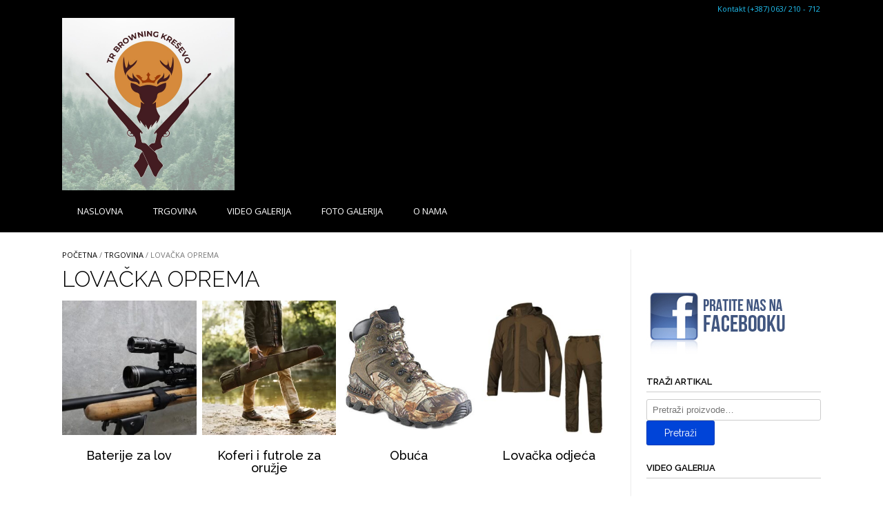

--- FILE ---
content_type: text/html; charset=UTF-8
request_url: https://browning-kresevo.com/kategorije/lovacka-oprema/
body_size: 11260
content:
<!DOCTYPE html><!-- TopShop.ORG -->
<html lang="hr">
<head>
<meta charset="UTF-8">
<meta name="viewport" content="width=device-width, initial-scale=1">
<link rel="profile" href="http://gmpg.org/xfn/11">
<link rel="pingback" href="https://browning-kresevo.com/xmlrpc.php">

<title>LOVAČKA OPREMA &#8211; BROWNING</title>
<meta name='robots' content='max-image-preview:large' />
	<style>img:is([sizes="auto" i], [sizes^="auto," i]) { contain-intrinsic-size: 3000px 1500px }</style>
	<link rel='dns-prefetch' href='//fonts.googleapis.com' />
<link rel="alternate" type="application/rss+xml" title="BROWNING &raquo; Kanal" href="https://browning-kresevo.com/feed/" />
<link rel="alternate" type="application/rss+xml" title="BROWNING &raquo; Kanal komentara" href="https://browning-kresevo.com/comments/feed/" />
<link rel="alternate" type="application/rss+xml" title="BROWNING &raquo; LOVAČKA OPREMA Kategorija kanal" href="https://browning-kresevo.com/kategorije/lovacka-oprema/feed/" />
<script type="text/javascript">
/* <![CDATA[ */
window._wpemojiSettings = {"baseUrl":"https:\/\/s.w.org\/images\/core\/emoji\/16.0.1\/72x72\/","ext":".png","svgUrl":"https:\/\/s.w.org\/images\/core\/emoji\/16.0.1\/svg\/","svgExt":".svg","source":{"concatemoji":"https:\/\/browning-kresevo.com\/wp-includes\/js\/wp-emoji-release.min.js?ver=6.8.3"}};
/*! This file is auto-generated */
!function(s,n){var o,i,e;function c(e){try{var t={supportTests:e,timestamp:(new Date).valueOf()};sessionStorage.setItem(o,JSON.stringify(t))}catch(e){}}function p(e,t,n){e.clearRect(0,0,e.canvas.width,e.canvas.height),e.fillText(t,0,0);var t=new Uint32Array(e.getImageData(0,0,e.canvas.width,e.canvas.height).data),a=(e.clearRect(0,0,e.canvas.width,e.canvas.height),e.fillText(n,0,0),new Uint32Array(e.getImageData(0,0,e.canvas.width,e.canvas.height).data));return t.every(function(e,t){return e===a[t]})}function u(e,t){e.clearRect(0,0,e.canvas.width,e.canvas.height),e.fillText(t,0,0);for(var n=e.getImageData(16,16,1,1),a=0;a<n.data.length;a++)if(0!==n.data[a])return!1;return!0}function f(e,t,n,a){switch(t){case"flag":return n(e,"\ud83c\udff3\ufe0f\u200d\u26a7\ufe0f","\ud83c\udff3\ufe0f\u200b\u26a7\ufe0f")?!1:!n(e,"\ud83c\udde8\ud83c\uddf6","\ud83c\udde8\u200b\ud83c\uddf6")&&!n(e,"\ud83c\udff4\udb40\udc67\udb40\udc62\udb40\udc65\udb40\udc6e\udb40\udc67\udb40\udc7f","\ud83c\udff4\u200b\udb40\udc67\u200b\udb40\udc62\u200b\udb40\udc65\u200b\udb40\udc6e\u200b\udb40\udc67\u200b\udb40\udc7f");case"emoji":return!a(e,"\ud83e\udedf")}return!1}function g(e,t,n,a){var r="undefined"!=typeof WorkerGlobalScope&&self instanceof WorkerGlobalScope?new OffscreenCanvas(300,150):s.createElement("canvas"),o=r.getContext("2d",{willReadFrequently:!0}),i=(o.textBaseline="top",o.font="600 32px Arial",{});return e.forEach(function(e){i[e]=t(o,e,n,a)}),i}function t(e){var t=s.createElement("script");t.src=e,t.defer=!0,s.head.appendChild(t)}"undefined"!=typeof Promise&&(o="wpEmojiSettingsSupports",i=["flag","emoji"],n.supports={everything:!0,everythingExceptFlag:!0},e=new Promise(function(e){s.addEventListener("DOMContentLoaded",e,{once:!0})}),new Promise(function(t){var n=function(){try{var e=JSON.parse(sessionStorage.getItem(o));if("object"==typeof e&&"number"==typeof e.timestamp&&(new Date).valueOf()<e.timestamp+604800&&"object"==typeof e.supportTests)return e.supportTests}catch(e){}return null}();if(!n){if("undefined"!=typeof Worker&&"undefined"!=typeof OffscreenCanvas&&"undefined"!=typeof URL&&URL.createObjectURL&&"undefined"!=typeof Blob)try{var e="postMessage("+g.toString()+"("+[JSON.stringify(i),f.toString(),p.toString(),u.toString()].join(",")+"));",a=new Blob([e],{type:"text/javascript"}),r=new Worker(URL.createObjectURL(a),{name:"wpTestEmojiSupports"});return void(r.onmessage=function(e){c(n=e.data),r.terminate(),t(n)})}catch(e){}c(n=g(i,f,p,u))}t(n)}).then(function(e){for(var t in e)n.supports[t]=e[t],n.supports.everything=n.supports.everything&&n.supports[t],"flag"!==t&&(n.supports.everythingExceptFlag=n.supports.everythingExceptFlag&&n.supports[t]);n.supports.everythingExceptFlag=n.supports.everythingExceptFlag&&!n.supports.flag,n.DOMReady=!1,n.readyCallback=function(){n.DOMReady=!0}}).then(function(){return e}).then(function(){var e;n.supports.everything||(n.readyCallback(),(e=n.source||{}).concatemoji?t(e.concatemoji):e.wpemoji&&e.twemoji&&(t(e.twemoji),t(e.wpemoji)))}))}((window,document),window._wpemojiSettings);
/* ]]> */
</script>

<style id='wp-emoji-styles-inline-css' type='text/css'>

	img.wp-smiley, img.emoji {
		display: inline !important;
		border: none !important;
		box-shadow: none !important;
		height: 1em !important;
		width: 1em !important;
		margin: 0 0.07em !important;
		vertical-align: -0.1em !important;
		background: none !important;
		padding: 0 !important;
	}
</style>
<link rel='stylesheet' id='wp-block-library-css' href='https://browning-kresevo.com/wp-includes/css/dist/block-library/style.min.css?ver=6.8.3' type='text/css' media='all' />
<style id='classic-theme-styles-inline-css' type='text/css'>
/*! This file is auto-generated */
.wp-block-button__link{color:#fff;background-color:#32373c;border-radius:9999px;box-shadow:none;text-decoration:none;padding:calc(.667em + 2px) calc(1.333em + 2px);font-size:1.125em}.wp-block-file__button{background:#32373c;color:#fff;text-decoration:none}
</style>
<style id='global-styles-inline-css' type='text/css'>
:root{--wp--preset--aspect-ratio--square: 1;--wp--preset--aspect-ratio--4-3: 4/3;--wp--preset--aspect-ratio--3-4: 3/4;--wp--preset--aspect-ratio--3-2: 3/2;--wp--preset--aspect-ratio--2-3: 2/3;--wp--preset--aspect-ratio--16-9: 16/9;--wp--preset--aspect-ratio--9-16: 9/16;--wp--preset--color--black: #000000;--wp--preset--color--cyan-bluish-gray: #abb8c3;--wp--preset--color--white: #ffffff;--wp--preset--color--pale-pink: #f78da7;--wp--preset--color--vivid-red: #cf2e2e;--wp--preset--color--luminous-vivid-orange: #ff6900;--wp--preset--color--luminous-vivid-amber: #fcb900;--wp--preset--color--light-green-cyan: #7bdcb5;--wp--preset--color--vivid-green-cyan: #00d084;--wp--preset--color--pale-cyan-blue: #8ed1fc;--wp--preset--color--vivid-cyan-blue: #0693e3;--wp--preset--color--vivid-purple: #9b51e0;--wp--preset--gradient--vivid-cyan-blue-to-vivid-purple: linear-gradient(135deg,rgba(6,147,227,1) 0%,rgb(155,81,224) 100%);--wp--preset--gradient--light-green-cyan-to-vivid-green-cyan: linear-gradient(135deg,rgb(122,220,180) 0%,rgb(0,208,130) 100%);--wp--preset--gradient--luminous-vivid-amber-to-luminous-vivid-orange: linear-gradient(135deg,rgba(252,185,0,1) 0%,rgba(255,105,0,1) 100%);--wp--preset--gradient--luminous-vivid-orange-to-vivid-red: linear-gradient(135deg,rgba(255,105,0,1) 0%,rgb(207,46,46) 100%);--wp--preset--gradient--very-light-gray-to-cyan-bluish-gray: linear-gradient(135deg,rgb(238,238,238) 0%,rgb(169,184,195) 100%);--wp--preset--gradient--cool-to-warm-spectrum: linear-gradient(135deg,rgb(74,234,220) 0%,rgb(151,120,209) 20%,rgb(207,42,186) 40%,rgb(238,44,130) 60%,rgb(251,105,98) 80%,rgb(254,248,76) 100%);--wp--preset--gradient--blush-light-purple: linear-gradient(135deg,rgb(255,206,236) 0%,rgb(152,150,240) 100%);--wp--preset--gradient--blush-bordeaux: linear-gradient(135deg,rgb(254,205,165) 0%,rgb(254,45,45) 50%,rgb(107,0,62) 100%);--wp--preset--gradient--luminous-dusk: linear-gradient(135deg,rgb(255,203,112) 0%,rgb(199,81,192) 50%,rgb(65,88,208) 100%);--wp--preset--gradient--pale-ocean: linear-gradient(135deg,rgb(255,245,203) 0%,rgb(182,227,212) 50%,rgb(51,167,181) 100%);--wp--preset--gradient--electric-grass: linear-gradient(135deg,rgb(202,248,128) 0%,rgb(113,206,126) 100%);--wp--preset--gradient--midnight: linear-gradient(135deg,rgb(2,3,129) 0%,rgb(40,116,252) 100%);--wp--preset--font-size--small: 13px;--wp--preset--font-size--medium: 20px;--wp--preset--font-size--large: 36px;--wp--preset--font-size--x-large: 42px;--wp--preset--spacing--20: 0.44rem;--wp--preset--spacing--30: 0.67rem;--wp--preset--spacing--40: 1rem;--wp--preset--spacing--50: 1.5rem;--wp--preset--spacing--60: 2.25rem;--wp--preset--spacing--70: 3.38rem;--wp--preset--spacing--80: 5.06rem;--wp--preset--shadow--natural: 6px 6px 9px rgba(0, 0, 0, 0.2);--wp--preset--shadow--deep: 12px 12px 50px rgba(0, 0, 0, 0.4);--wp--preset--shadow--sharp: 6px 6px 0px rgba(0, 0, 0, 0.2);--wp--preset--shadow--outlined: 6px 6px 0px -3px rgba(255, 255, 255, 1), 6px 6px rgba(0, 0, 0, 1);--wp--preset--shadow--crisp: 6px 6px 0px rgba(0, 0, 0, 1);}:where(.is-layout-flex){gap: 0.5em;}:where(.is-layout-grid){gap: 0.5em;}body .is-layout-flex{display: flex;}.is-layout-flex{flex-wrap: wrap;align-items: center;}.is-layout-flex > :is(*, div){margin: 0;}body .is-layout-grid{display: grid;}.is-layout-grid > :is(*, div){margin: 0;}:where(.wp-block-columns.is-layout-flex){gap: 2em;}:where(.wp-block-columns.is-layout-grid){gap: 2em;}:where(.wp-block-post-template.is-layout-flex){gap: 1.25em;}:where(.wp-block-post-template.is-layout-grid){gap: 1.25em;}.has-black-color{color: var(--wp--preset--color--black) !important;}.has-cyan-bluish-gray-color{color: var(--wp--preset--color--cyan-bluish-gray) !important;}.has-white-color{color: var(--wp--preset--color--white) !important;}.has-pale-pink-color{color: var(--wp--preset--color--pale-pink) !important;}.has-vivid-red-color{color: var(--wp--preset--color--vivid-red) !important;}.has-luminous-vivid-orange-color{color: var(--wp--preset--color--luminous-vivid-orange) !important;}.has-luminous-vivid-amber-color{color: var(--wp--preset--color--luminous-vivid-amber) !important;}.has-light-green-cyan-color{color: var(--wp--preset--color--light-green-cyan) !important;}.has-vivid-green-cyan-color{color: var(--wp--preset--color--vivid-green-cyan) !important;}.has-pale-cyan-blue-color{color: var(--wp--preset--color--pale-cyan-blue) !important;}.has-vivid-cyan-blue-color{color: var(--wp--preset--color--vivid-cyan-blue) !important;}.has-vivid-purple-color{color: var(--wp--preset--color--vivid-purple) !important;}.has-black-background-color{background-color: var(--wp--preset--color--black) !important;}.has-cyan-bluish-gray-background-color{background-color: var(--wp--preset--color--cyan-bluish-gray) !important;}.has-white-background-color{background-color: var(--wp--preset--color--white) !important;}.has-pale-pink-background-color{background-color: var(--wp--preset--color--pale-pink) !important;}.has-vivid-red-background-color{background-color: var(--wp--preset--color--vivid-red) !important;}.has-luminous-vivid-orange-background-color{background-color: var(--wp--preset--color--luminous-vivid-orange) !important;}.has-luminous-vivid-amber-background-color{background-color: var(--wp--preset--color--luminous-vivid-amber) !important;}.has-light-green-cyan-background-color{background-color: var(--wp--preset--color--light-green-cyan) !important;}.has-vivid-green-cyan-background-color{background-color: var(--wp--preset--color--vivid-green-cyan) !important;}.has-pale-cyan-blue-background-color{background-color: var(--wp--preset--color--pale-cyan-blue) !important;}.has-vivid-cyan-blue-background-color{background-color: var(--wp--preset--color--vivid-cyan-blue) !important;}.has-vivid-purple-background-color{background-color: var(--wp--preset--color--vivid-purple) !important;}.has-black-border-color{border-color: var(--wp--preset--color--black) !important;}.has-cyan-bluish-gray-border-color{border-color: var(--wp--preset--color--cyan-bluish-gray) !important;}.has-white-border-color{border-color: var(--wp--preset--color--white) !important;}.has-pale-pink-border-color{border-color: var(--wp--preset--color--pale-pink) !important;}.has-vivid-red-border-color{border-color: var(--wp--preset--color--vivid-red) !important;}.has-luminous-vivid-orange-border-color{border-color: var(--wp--preset--color--luminous-vivid-orange) !important;}.has-luminous-vivid-amber-border-color{border-color: var(--wp--preset--color--luminous-vivid-amber) !important;}.has-light-green-cyan-border-color{border-color: var(--wp--preset--color--light-green-cyan) !important;}.has-vivid-green-cyan-border-color{border-color: var(--wp--preset--color--vivid-green-cyan) !important;}.has-pale-cyan-blue-border-color{border-color: var(--wp--preset--color--pale-cyan-blue) !important;}.has-vivid-cyan-blue-border-color{border-color: var(--wp--preset--color--vivid-cyan-blue) !important;}.has-vivid-purple-border-color{border-color: var(--wp--preset--color--vivid-purple) !important;}.has-vivid-cyan-blue-to-vivid-purple-gradient-background{background: var(--wp--preset--gradient--vivid-cyan-blue-to-vivid-purple) !important;}.has-light-green-cyan-to-vivid-green-cyan-gradient-background{background: var(--wp--preset--gradient--light-green-cyan-to-vivid-green-cyan) !important;}.has-luminous-vivid-amber-to-luminous-vivid-orange-gradient-background{background: var(--wp--preset--gradient--luminous-vivid-amber-to-luminous-vivid-orange) !important;}.has-luminous-vivid-orange-to-vivid-red-gradient-background{background: var(--wp--preset--gradient--luminous-vivid-orange-to-vivid-red) !important;}.has-very-light-gray-to-cyan-bluish-gray-gradient-background{background: var(--wp--preset--gradient--very-light-gray-to-cyan-bluish-gray) !important;}.has-cool-to-warm-spectrum-gradient-background{background: var(--wp--preset--gradient--cool-to-warm-spectrum) !important;}.has-blush-light-purple-gradient-background{background: var(--wp--preset--gradient--blush-light-purple) !important;}.has-blush-bordeaux-gradient-background{background: var(--wp--preset--gradient--blush-bordeaux) !important;}.has-luminous-dusk-gradient-background{background: var(--wp--preset--gradient--luminous-dusk) !important;}.has-pale-ocean-gradient-background{background: var(--wp--preset--gradient--pale-ocean) !important;}.has-electric-grass-gradient-background{background: var(--wp--preset--gradient--electric-grass) !important;}.has-midnight-gradient-background{background: var(--wp--preset--gradient--midnight) !important;}.has-small-font-size{font-size: var(--wp--preset--font-size--small) !important;}.has-medium-font-size{font-size: var(--wp--preset--font-size--medium) !important;}.has-large-font-size{font-size: var(--wp--preset--font-size--large) !important;}.has-x-large-font-size{font-size: var(--wp--preset--font-size--x-large) !important;}
:where(.wp-block-post-template.is-layout-flex){gap: 1.25em;}:where(.wp-block-post-template.is-layout-grid){gap: 1.25em;}
:where(.wp-block-columns.is-layout-flex){gap: 2em;}:where(.wp-block-columns.is-layout-grid){gap: 2em;}
:root :where(.wp-block-pullquote){font-size: 1.5em;line-height: 1.6;}
</style>
<link rel='stylesheet' id='woocommerce-layout-css' href='https://browning-kresevo.com/wp-content/plugins/woocommerce/assets/css/woocommerce-layout.css?ver=10.4.3' type='text/css' media='all' />
<link rel='stylesheet' id='woocommerce-smallscreen-css' href='https://browning-kresevo.com/wp-content/plugins/woocommerce/assets/css/woocommerce-smallscreen.css?ver=10.4.3' type='text/css' media='only screen and (max-width: 768px)' />
<link rel='stylesheet' id='woocommerce-general-css' href='https://browning-kresevo.com/wp-content/plugins/woocommerce/assets/css/woocommerce.css?ver=10.4.3' type='text/css' media='all' />
<style id='woocommerce-inline-inline-css' type='text/css'>
.woocommerce form .form-row .required { visibility: visible; }
</style>
<link rel='stylesheet' id='ywctm-frontend-css' href='https://browning-kresevo.com/wp-content/plugins/yith-woocommerce-catalog-mode/assets/css/frontend.min.css?ver=2.47.0' type='text/css' media='all' />
<style id='ywctm-frontend-inline-css' type='text/css'>
.widget.woocommerce.widget_shopping_cart{display: none !important}
</style>
<link rel='stylesheet' id='customizer_topshop_theme_fonts-css' href='//fonts.googleapis.com/css?family=Open+Sans%3Aregular%2Citalic%2C700|Raleway%3Aregular%2C700%26subset%3Dlatin%2C' type='text/css' media='screen' />
<link rel='stylesheet' id='topshop-google-body-font-default-css' href='//fonts.googleapis.com/css?family=Open+Sans%3A400%2C300%2C300italic%2C400italic%2C600%2C600italic%2C700%2C700italic&#038;ver=1.3.40' type='text/css' media='all' />
<link rel='stylesheet' id='topshop-google-heading-font-default-css' href='//fonts.googleapis.com/css?family=Raleway%3A500%2C600%2C700%2C100%2C800%2C400%2C300&#038;ver=1.3.40' type='text/css' media='all' />
<link rel='stylesheet' id='topshop-font-awesome-css' href='https://browning-kresevo.com/wp-content/themes/topshop/includes/font-awesome/css/all.min.css?ver=5.9.0' type='text/css' media='all' />
<link rel='stylesheet' id='topshop-style-css' href='https://browning-kresevo.com/wp-content/themes/topshop/style.css?ver=1.3.40' type='text/css' media='all' />
<link rel='stylesheet' id='topshop-woocommerce-style-css' href='https://browning-kresevo.com/wp-content/themes/topshop/templates/css/topshop-woocommerce-style.css?ver=1.3.40' type='text/css' media='all' />
<link rel='stylesheet' id='topshop-header-style-css' href='https://browning-kresevo.com/wp-content/themes/topshop/templates/css/topshop-header-standard.css?ver=1.3.40' type='text/css' media='all' />
<script type="text/javascript" src="https://browning-kresevo.com/wp-includes/js/jquery/jquery.min.js?ver=3.7.1" id="jquery-core-js"></script>
<script type="text/javascript" src="https://browning-kresevo.com/wp-includes/js/jquery/jquery-migrate.min.js?ver=3.4.1" id="jquery-migrate-js"></script>
<script type="text/javascript" src="https://browning-kresevo.com/wp-content/plugins/woocommerce/assets/js/jquery-blockui/jquery.blockUI.min.js?ver=2.7.0-wc.10.4.3" id="wc-jquery-blockui-js" defer="defer" data-wp-strategy="defer"></script>
<script type="text/javascript" src="https://browning-kresevo.com/wp-content/plugins/woocommerce/assets/js/js-cookie/js.cookie.min.js?ver=2.1.4-wc.10.4.3" id="wc-js-cookie-js" defer="defer" data-wp-strategy="defer"></script>
<script type="text/javascript" id="woocommerce-js-extra">
/* <![CDATA[ */
var woocommerce_params = {"ajax_url":"\/wp-admin\/admin-ajax.php","wc_ajax_url":"\/?wc-ajax=%%endpoint%%","i18n_password_show":"Prika\u017ei lozinku","i18n_password_hide":"Sakrij lozinku"};
/* ]]> */
</script>
<script type="text/javascript" src="https://browning-kresevo.com/wp-content/plugins/woocommerce/assets/js/frontend/woocommerce.min.js?ver=10.4.3" id="woocommerce-js" defer="defer" data-wp-strategy="defer"></script>
<link rel="https://api.w.org/" href="https://browning-kresevo.com/wp-json/" /><link rel="alternate" title="JSON" type="application/json" href="https://browning-kresevo.com/wp-json/wp/v2/product_cat/30" /><link rel="EditURI" type="application/rsd+xml" title="RSD" href="https://browning-kresevo.com/xmlrpc.php?rsd" />
<meta name="generator" content="WordPress 6.8.3" />
<meta name="generator" content="WooCommerce 10.4.3" />
	<noscript><style>.woocommerce-product-gallery{ opacity: 1 !important; }</style></noscript>
	<style type="text/css" id="custom-background-css">
body.custom-background { background-image: url("https://browning-kresevo.comwp-content/uploads/2018/04/vintage-concrete.png"); background-position: left top; background-size: auto; background-repeat: repeat; background-attachment: scroll; }
</style>
	
<!-- Begin Custom CSS -->
<style type="text/css" id="kaira-custom-css">
a.site-logo-img{max-width:250px;}a,
                .search-btn,
                .social-icon:hover,
                .site-title a,
                .error-404.not-found .page-header .page-title span,
                .search-button .fa-search{color:#000000;}#comments .form-submit #submit,
                .search-block .search-submit,
                .no-results-btn,
                button,
                input[type="button"],
                input[type="reset"],
                input[type="submit"],
                .home-slider-prev,
                .home-slider-next,
                .woocommerce ul.products li.product a.add_to_cart_button, .woocommerce-page ul.products li.product a.add_to_cart_button,
                .woocommerce ul.products li.product .onsale, .woocommerce-page ul.products li.product .onsale,
                .woocommerce button.button.alt,
                .woocommerce-page button.button.alt,
                .woocommerce input.button.alt:hover,
                .woocommerce-page #content input.button.alt:hover,
                .woocommerce .cart-collaterals .shipping_calculator .button,
                .woocommerce-page .cart-collaterals .shipping_calculator .button,
                .woocommerce a.button,
                .woocommerce-page a.button,
                .woocommerce input.button,
                .woocommerce-page #content input.button,
                .woocommerce-page input.button,
                .woocommerce #review_form #respond .form-submit input,
                .woocommerce-page #review_form #respond .form-submit input,
                .woocommerce-cart .wc-proceed-to-checkout a.checkout-button,
                .single-product span.onsale,
                .header-cart:hover .header-cart-checkout .fa,
                .main-navigation a:hover,
                .main-navigation li.current-menu-item > a,
                .main-navigation li.current_page_item > a,
                .main-navigation li.current-menu-parent > a,
                .main-navigation li.current_page_parent > a,
                .main-navigation li.current-menu-ancestor > a,
                .main-navigation li.current_page_ancestor > a,
                .main-navigation button,
                .wpcf7-submit{background:inherit;background-color:#000000;}.header-cart-checkout.cart-has-items .fa-shopping-cart{background-color:#000000 !important;}.woocommerce ul.products li.product .onsale:after,
                .woocommerce-page ul.products li.product .onsale:after{border-right:4px solid #000000;}a:hover,
                .widget-area .widget a:hover,
                .site-footer-widgets .widget ul li a:hover,
                .search-btn:hover,
                .search-button .fa-search:hover,
                .woocommerce #content div.product p.price,
                .woocommerce-page #content div.product p.price,
                .woocommerce-page div.product p.price,
                .woocommerce #content div.product span.price,
                .woocommerce div.product span.price,
                .woocommerce-page #content div.product span.price,
                .woocommerce-page div.product span.price,
                .woocommerce #content div.product .woocommerce-tabs ul.tabs li.active,
                .woocommerce div.product .woocommerce-tabs ul.tabs li.active,
                .woocommerce-page #content div.product .woocommerce-tabs ul.tabs li.active,
                .woocommerce-page div.product .woocommerce-tabs ul.tabs li.active{color:#0044d8;}.main-navigation button:hover,
                #comments .form-submit #submit:hover,
                .search-block .search-submit:hover,
                .no-results-btn:hover,
                button,
                input[type="button"],
                input[type="reset"],
                input[type="submit"],
                .home-slider-prev:hover,
                .home-slider-next:hover,
                .woocommerce input.button.alt,
                .woocommerce-page #content input.button.alt,
                .woocommerce .cart-collaterals .shipping_calculator .button,
                .woocommerce-page .cart-collaterals .shipping_calculator .button,
                .woocommerce a.button:hover,
                .woocommerce-page a.button:hover,
                .woocommerce input.button:hover,
                .woocommerce-page #content input.button:hover,
                .woocommerce-page input.button:hover,
                .woocommerce ul.products li.product a.add_to_cart_button:hover, .woocommerce-page ul.products li.product a.add_to_cart_button:hover,
                .woocommerce button.button.alt:hover,
                .woocommerce-page button.button.alt:hover,
                .woocommerce #review_form #respond .form-submit input:hover,
                .woocommerce-page #review_form #respond .form-submit input:hover,
                .woocommerce-cart .wc-proceed-to-checkout a.checkout-button:hover,
                .wpcf7-submit:hover{background:inherit;background-color:#0044d8;}body,
                .widget-area .widget a,
                .site-footer-widgets a{color:#000000;}h1, h2, h3, h4, h5, h6,
                h1 a, h2 a, h3 a, h4 a, h5 a, h6 a{color:#000000;}.site-header,
                .topshop-header-layout-standard .site-top-bar-left,
                .topshop-header-layout-standard .site-top-bar-right,
                .topshop-header-layout-centered .site-top-bar-left,
                .topshop-header-layout-centered .site-top-bar-right,
                .topshop-header-layout-three .site-top-bar-left,
                .topshop-header-layout-three .site-top-bar-right{background-color:#000000;}.site-header{color:#ffffff;}.site-top-bar,
                .topshop-header-layout-standard .site-top-bar-left,
                .topshop-header-layout-standard .site-top-bar-right,
                .topshop-header-layout-centered .site-top-bar-left,
                .topshop-header-layout-centered .site-top-bar-right,
                .topshop-header-layout-three .site-top-bar-left,
                .topshop-header-layout-three .site-top-bar-right{background-color:#000000;}.site-top-bar{color:#21c1f2;}.main-navigation{background-color:#000000;}.main-navigation a{color:#ffffff;}.widget-area .widget-title,
                .widget-area .widgettitle{color:#000000;border-bottom:1px solid rgba(0, 0, 0, 0.2);;}.site-footer{background-color:#000000;}.site-footer,
                .site-footer-widgets .widget a{color:#fcfcfc;}.site-footer-widgets li .widgettitle,
                .site-footer-widgets li .widget-title{color:#ffffff !important;border-bottom:1px solid rgba(255, 255, 255, 0.2) !important;;}ul.products mark.count{display:none;}
</style>
<!-- End Custom CSS -->
    <style type="text/css" media="screen">
            </style>
<link rel="icon" href="https://browning-kresevo.com/wp-content/uploads/2018/04/cropped-antlers-157862_1280-1-5-32x32.png" sizes="32x32" />
<link rel="icon" href="https://browning-kresevo.com/wp-content/uploads/2018/04/cropped-antlers-157862_1280-1-5-192x192.png" sizes="192x192" />
<link rel="apple-touch-icon" href="https://browning-kresevo.com/wp-content/uploads/2018/04/cropped-antlers-157862_1280-1-5-180x180.png" />
<meta name="msapplication-TileImage" content="https://browning-kresevo.com/wp-content/uploads/2018/04/cropped-antlers-157862_1280-1-5-270x270.png" />
		<style type="text/css" id="wp-custom-css">
			.orderby {
display:none;
}		</style>
		</head>
<body class="archive tax-product_cat term-lovacka-oprema term-30 custom-background wp-theme-topshop theme-topshop woocommerce woocommerce-page woocommerce-no-js">

<a class="skip-link screen-reader-text" href="#content">Skip to content</a>

<div id="page">

<header id="masthead" class="site-header border-bottom topshop-header-layout-standard" role="banner">
    
        
    
    
    <div class="site-top-bar border-bottom">
        <div class="site-container">
            
            <div class="site-top-bar-left">
                
                                
                                
                                
            </div>
            <div class="site-top-bar-right">
                
                                
                                    <div class="site-top-bar-left-text">Kontakt (+387) 063/ 210 - 712</div>
                                                
                                
            </div>
            <div class="clearboth"></div>
            
                        
        </div>
        
    </div>


<div class="site-container">
    
    <div class="site-header-left">
        
                    <a href="https://browning-kresevo.com/" class="site-logo-img" title="BROWNING"><img src="https://browning-kresevo.com/wp-content/uploads/2024/08/browning-kresevo-logo.jpg" alt="BROWNING" /></a>
                
    </div><!-- .site-branding -->
    
    <div class="site-header-right">
        
                                                
    </div>
    <div class="clearboth"></div>
    
</div>

    <nav id="site-navigation" class="main-navigation " role="navigation">
        <button class="header-menu-button"><i class="fas fa-bars"></i><span>MENU</span></button>
        <div id="main-menu" class="main-menu-container">
            <div class="main-menu-inner">
                <button class="main-menu-close"><i class="fas fa-angle-right"></i><i class="fas fa-angle-left"></i></button>
                <div class="site-container">
                    <div class="menu-izbornik-container"><ul id="menu-izbornik" class="menu"><li id="menu-item-19" class="menu-item menu-item-type-post_type menu-item-object-page menu-item-home menu-item-19"><a href="https://browning-kresevo.com/">Naslovna</a></li>
<li id="menu-item-20" class="menu-item menu-item-type-post_type menu-item-object-page current-menu-ancestor current-menu-parent current_page_parent current_page_ancestor menu-item-has-children menu-item-20"><a href="https://browning-kresevo.com/shop/">Trgovina</a>
<ul class="sub-menu">
	<li id="menu-item-61" class="menu-item menu-item-type-taxonomy menu-item-object-product_cat current-menu-item menu-item-has-children menu-item-61"><a href="https://browning-kresevo.com/kategorije/lovacka-oprema/" aria-current="page">LOVAČKA OPREMA</a>
	<ul class="sub-menu">
		<li id="menu-item-199" class="menu-item menu-item-type-taxonomy menu-item-object-product_cat menu-item-199"><a href="https://browning-kresevo.com/kategorije/lovacka-oprema/odjeca/">Lovačka odjeća</a></li>
		<li id="menu-item-198" class="menu-item menu-item-type-taxonomy menu-item-object-product_cat menu-item-198"><a href="https://browning-kresevo.com/kategorije/lovacka-oprema/obuca/">Obuća</a></li>
		<li id="menu-item-197" class="menu-item menu-item-type-taxonomy menu-item-object-product_cat menu-item-197"><a href="https://browning-kresevo.com/kategorije/lovacka-oprema/nozevi/">Noževi</a></li>
		<li id="menu-item-202" class="menu-item menu-item-type-taxonomy menu-item-object-product_cat menu-item-202"><a href="https://browning-kresevo.com/kategorije/lovacka-oprema/torbe-ruksaci/">Torbe i ruksaci</a></li>
		<li id="menu-item-203" class="menu-item menu-item-type-taxonomy menu-item-object-product_cat menu-item-203"><a href="https://browning-kresevo.com/kategorije/lovacka-oprema/vabilice/">Vabilice za srndaća</a></li>
		<li id="menu-item-201" class="menu-item menu-item-type-taxonomy menu-item-object-product_cat menu-item-201"><a href="https://browning-kresevo.com/kategorije/lovacka-oprema/stapovi-lov/">Štapovi za lov</a></li>
		<li id="menu-item-196" class="menu-item menu-item-type-taxonomy menu-item-object-product_cat menu-item-196"><a href="https://browning-kresevo.com/kategorije/lovacka-oprema/daske-trofeje/">Daske za trofeje</a></li>
		<li id="menu-item-200" class="menu-item menu-item-type-taxonomy menu-item-object-product_cat menu-item-200"><a href="https://browning-kresevo.com/kategorije/lovacka-oprema/ostala-oprema/">Navigacija za lov &#8211; Garmin, TR Dog</a></li>
	</ul>
</li>
	<li id="menu-item-65" class="menu-item menu-item-type-taxonomy menu-item-object-product_cat menu-item-has-children menu-item-65"><a href="https://browning-kresevo.com/kategorije/oruzje/">ORUŽJE</a>
	<ul class="sub-menu">
		<li id="menu-item-99" class="menu-item menu-item-type-taxonomy menu-item-object-product_cat menu-item-99"><a href="https://browning-kresevo.com/kategorije/oruzje/lovacke-kombinovane-puske/">Lovačke kombinovane puške</a></li>
		<li id="menu-item-100" class="menu-item menu-item-type-taxonomy menu-item-object-product_cat menu-item-100"><a href="https://browning-kresevo.com/kategorije/oruzje/lovacke-puske-sacmarice/">Lovačke puške sačmarice</a></li>
		<li id="menu-item-101" class="menu-item menu-item-type-taxonomy menu-item-object-product_cat menu-item-101"><a href="https://browning-kresevo.com/kategorije/oruzje/lovacki-karabini/">Lovački karabini</a></li>
		<li id="menu-item-102" class="menu-item menu-item-type-taxonomy menu-item-object-product_cat menu-item-102"><a href="https://browning-kresevo.com/kategorije/oruzje/malokalibarsko-oruzje/">Malokalibarsko oružje</a></li>
		<li id="menu-item-104" class="menu-item menu-item-type-taxonomy menu-item-object-product_cat menu-item-104"><a href="https://browning-kresevo.com/kategorije/oruzje/pistolji-revolveri/">Pištolji</a></li>
		<li id="menu-item-105" class="menu-item menu-item-type-taxonomy menu-item-object-product_cat menu-item-105"><a href="https://browning-kresevo.com/kategorije/oprema-za-oruzje/sefovi-trezori-oruzje/">Sefovi/trezori za oružje</a></li>
		<li id="menu-item-106" class="menu-item menu-item-type-taxonomy menu-item-object-product_cat menu-item-106"><a href="https://browning-kresevo.com/kategorije/oruzje/startni-pistolji/">Startni pištolji</a></li>
		<li id="menu-item-107" class="menu-item menu-item-type-taxonomy menu-item-object-product_cat menu-item-107"><a href="https://browning-kresevo.com/kategorije/oruzje/suzavci/">Suzavci</a></li>
		<li id="menu-item-108" class="menu-item menu-item-type-taxonomy menu-item-object-product_cat menu-item-108"><a href="https://browning-kresevo.com/kategorije/oruzje/zracne-vazdusne-puske/">Zračne puške</a></li>
	</ul>
</li>
	<li id="menu-item-64" class="menu-item menu-item-type-taxonomy menu-item-object-product_cat menu-item-64"><a href="https://browning-kresevo.com/kategorije/optike-red-dotovi/">OPTIKE I RED DOTOVI</a></li>
	<li id="menu-item-62" class="menu-item menu-item-type-taxonomy menu-item-object-product_cat menu-item-has-children menu-item-62"><a href="https://browning-kresevo.com/kategorije/municija/">MUNICIJA</a>
	<ul class="sub-menu">
		<li id="menu-item-209" class="menu-item menu-item-type-taxonomy menu-item-object-product_cat menu-item-209"><a href="https://browning-kresevo.com/kategorije/municija/karabinska/">Karabinska</a></li>
		<li id="menu-item-211" class="menu-item menu-item-type-taxonomy menu-item-object-product_cat menu-item-211"><a href="https://browning-kresevo.com/kategorije/municija/sacmena/">Sačmena</a></li>
		<li id="menu-item-210" class="menu-item menu-item-type-taxonomy menu-item-object-product_cat menu-item-210"><a href="https://browning-kresevo.com/kategorije/municija/pistoljska/">Pištoljska</a></li>
		<li id="menu-item-212" class="menu-item menu-item-type-taxonomy menu-item-object-product_cat menu-item-212"><a href="https://browning-kresevo.com/kategorije/municija/za-startne-pistolje/">Za startne pištolje</a></li>
		<li id="menu-item-208" class="menu-item menu-item-type-taxonomy menu-item-object-product_cat menu-item-208"><a href="https://browning-kresevo.com/kategorije/municija/dijabole/">Dijabole</a></li>
	</ul>
</li>
	<li id="menu-item-63" class="menu-item menu-item-type-taxonomy menu-item-object-product_cat menu-item-has-children menu-item-63"><a href="https://browning-kresevo.com/kategorije/oprema-za-oruzje/">OPREMA ZA ORUŽJE</a>
	<ul class="sub-menu">
		<li id="menu-item-215" class="menu-item menu-item-type-taxonomy menu-item-object-product_cat menu-item-215"><a href="https://browning-kresevo.com/kategorije/oprema-za-oruzje/dijelovi-za-oruzje/">Dijelovi za oružje</a></li>
		<li id="menu-item-216" class="menu-item menu-item-type-taxonomy menu-item-object-product_cat menu-item-216"><a href="https://browning-kresevo.com/kategorije/oprema-za-oruzje/futrole-koferi/">Futrole i koferi</a></li>
		<li id="menu-item-217" class="menu-item menu-item-type-taxonomy menu-item-object-product_cat menu-item-217"><a href="https://browning-kresevo.com/kategorije/oprema-za-oruzje/nosaci-za-optike/">Nosači za optike</a></li>
		<li id="menu-item-218" class="menu-item menu-item-type-taxonomy menu-item-object-product_cat menu-item-218"><a href="https://browning-kresevo.com/kategorije/oprema-za-oruzje/oprema-za-ciscenje-oruzja/">Oprema za čišćenje oružja</a></li>
		<li id="menu-item-219" class="menu-item menu-item-type-taxonomy menu-item-object-product_cat menu-item-219"><a href="https://browning-kresevo.com/kategorije/oprema-za-oruzje/remnici-za-puske/">Remnici za puške</a></li>
		<li id="menu-item-220" class="menu-item menu-item-type-taxonomy menu-item-object-product_cat menu-item-220"><a href="https://browning-kresevo.com/kategorije/oprema-za-oruzje/sefovi-trezori-oruzje/">Sefovi/trezori za oružje</a></li>
		<li id="menu-item-222" class="menu-item menu-item-type-taxonomy menu-item-object-product_cat menu-item-222"><a href="https://browning-kresevo.com/kategorije/oprema-za-oruzje/spremnici-za-municiju/">Spremnici za municiju</a></li>
	</ul>
</li>
	<li id="menu-item-68" class="menu-item menu-item-type-taxonomy menu-item-object-product_cat menu-item-68"><a href="https://browning-kresevo.com/kategorije/servis/">SERVIS</a></li>
	<li id="menu-item-66" class="menu-item menu-item-type-taxonomy menu-item-object-product_cat menu-item-has-children menu-item-66"><a href="https://browning-kresevo.com/kategorije/pirotehnika/">PIROTEHNIKA</a>
	<ul class="sub-menu">
		<li id="menu-item-440" class="menu-item menu-item-type-taxonomy menu-item-object-product_cat menu-item-440"><a href="https://browning-kresevo.com/kategorije/pirotehnika/bengalke/">Bengalke</a></li>
		<li id="menu-item-442" class="menu-item menu-item-type-taxonomy menu-item-object-product_cat menu-item-442"><a href="https://browning-kresevo.com/kategorije/pirotehnika/petarde/">Petarde</a></li>
		<li id="menu-item-443" class="menu-item menu-item-type-taxonomy menu-item-object-product_cat menu-item-443"><a href="https://browning-kresevo.com/kategorije/pirotehnika/rakete/">Rakete</a></li>
		<li id="menu-item-444" class="menu-item menu-item-type-taxonomy menu-item-object-product_cat menu-item-444"><a href="https://browning-kresevo.com/kategorije/pirotehnika/vatrometi/">Vatrometi</a></li>
		<li id="menu-item-441" class="menu-item menu-item-type-taxonomy menu-item-object-product_cat menu-item-441"><a href="https://browning-kresevo.com/kategorije/pirotehnika/ostala-pirotehnika/">Ostala pirotehnika</a></li>
	</ul>
</li>
	<li id="menu-item-67" class="menu-item menu-item-type-taxonomy menu-item-object-product_cat menu-item-67"><a href="https://browning-kresevo.com/kategorije/ribolov/">RIBOLOV</a></li>
	<li id="menu-item-69" class="menu-item menu-item-type-taxonomy menu-item-object-product_cat menu-item-69"><a href="https://browning-kresevo.com/kategorije/streliste/">STRELIŠTE</a></li>
</ul>
</li>
<li id="menu-item-188" class="menu-item menu-item-type-post_type menu-item-object-page menu-item-188"><a href="https://browning-kresevo.com/galerija/">Video galerija</a></li>
<li id="menu-item-299" class="menu-item menu-item-type-post_type menu-item-object-page menu-item-299"><a href="https://browning-kresevo.com/foto-galerija/">Foto galerija</a></li>
<li id="menu-item-191" class="menu-item menu-item-type-post_type menu-item-object-page menu-item-191"><a href="https://browning-kresevo.com/kontakt/">O nama</a></li>
</ul></div>                    <div class="clearboth"></div>
                </div>
            </div>
        </div>
    </nav><!-- #site-navigation -->
    
    
</header><!-- #masthead -->


<div id="content" class="site-content site-container content-has-sidebar "><div id="primary" class="content-area"><main id="main" class="site-main" role="main"><nav class="woocommerce-breadcrumb" aria-label="Breadcrumb"><a href="https://browning-kresevo.com">Početna</a>&nbsp;&#47;&nbsp;<a href="https://browning-kresevo.com/shop/">Trgovina</a>&nbsp;&#47;&nbsp;LOVAČKA OPREMA</nav><header class="woocommerce-products-header">
			<h1 class="woocommerce-products-header__title page-title">LOVAČKA OPREMA</h1>
	
	</header>
<div class="woocommerce-notices-wrapper"></div><ul class="products columns-4">
<li class="product-category product first">
	<a aria-label="Posjetite kategoriju proizvoda Baterije za lov" href="https://browning-kresevo.com/kategorije/lovacka-oprema/lovacke-baterije/"><img src="https://browning-kresevo.com/wp-content/uploads/2025/03/IMG_6312-300x300.jpeg" alt="Baterije za lov" width="300" height="300" srcset="https://browning-kresevo.com/wp-content/uploads/2025/03/IMG_6312-300x300.jpeg 300w, https://browning-kresevo.com/wp-content/uploads/2025/03/IMG_6312-100x100.jpeg 100w" sizes="(max-width: 300px) 100vw, 300px" />		<h2 class="woocommerce-loop-category__title">
			Baterije za lov <mark class="count">(12)</mark>		</h2>
		</a></li>
<li class="product-category product">
	<a aria-label="Posjetite kategoriju proizvoda Koferi i futrole za oružje" href="https://browning-kresevo.com/kategorije/lovacka-oprema/kofer-i-futrola/"><img src="https://browning-kresevo.com/wp-content/uploads/2025/03/IMG_2844-300x300.webp" alt="Koferi i futrole za oružje" width="300" height="300" srcset="https://browning-kresevo.com/wp-content/uploads/2025/03/IMG_2844-300x300.webp 300w, https://browning-kresevo.com/wp-content/uploads/2025/03/IMG_2844-800x800.webp 800w, https://browning-kresevo.com/wp-content/uploads/2025/03/IMG_2844-768x768.webp 768w, https://browning-kresevo.com/wp-content/uploads/2025/03/IMG_2844-600x600.webp 600w, https://browning-kresevo.com/wp-content/uploads/2025/03/IMG_2844-100x100.webp 100w, https://browning-kresevo.com/wp-content/uploads/2025/03/IMG_2844.webp 1080w" sizes="(max-width: 300px) 100vw, 300px" />		<h2 class="woocommerce-loop-category__title">
			Koferi i futrole za oružje <mark class="count">(3)</mark>		</h2>
		</a></li>
<li class="product-category product">
	<a aria-label="Posjetite kategoriju proizvoda Obuća" href="https://browning-kresevo.com/kategorije/lovacka-oprema/obuca/"><img src="https://browning-kresevo.com/wp-content/uploads/2018/04/123-1-300x300.jpg" alt="Obuća" width="300" height="300" srcset="https://browning-kresevo.com/wp-content/uploads/2018/04/123-1-300x300.jpg 300w, https://browning-kresevo.com/wp-content/uploads/2018/04/123-1-100x100.jpg 100w, https://browning-kresevo.com/wp-content/uploads/2018/04/123-1.jpg 500w, https://browning-kresevo.com/wp-content/uploads/2018/04/123-1-400x400.jpg 400w, https://browning-kresevo.com/wp-content/uploads/2018/04/123-1-150x150.jpg 150w" sizes="(max-width: 300px) 100vw, 300px" />		<h2 class="woocommerce-loop-category__title">
			Obuća <mark class="count">(13)</mark>		</h2>
		</a></li>
<li class="product-category product last">
	<a aria-label="Posjetite kategoriju proizvoda Lovačka odjeća" href="https://browning-kresevo.com/kategorije/lovacka-oprema/odjeca/"><img src="https://browning-kresevo.com/wp-content/uploads/2018/04/deerhunter-strike-set-deep-green-strecovy-komplet-300x300.jpg" alt="Lovačka odjeća" width="300" height="300" srcset="https://browning-kresevo.com/wp-content/uploads/2018/04/deerhunter-strike-set-deep-green-strecovy-komplet-300x300.jpg 300w, https://browning-kresevo.com/wp-content/uploads/2018/04/deerhunter-strike-set-deep-green-strecovy-komplet-100x100.jpg 100w, https://browning-kresevo.com/wp-content/uploads/2018/04/deerhunter-strike-set-deep-green-strecovy-komplet-600x600.jpg 600w, https://browning-kresevo.com/wp-content/uploads/2018/04/deerhunter-strike-set-deep-green-strecovy-komplet-500x500.jpg 500w, https://browning-kresevo.com/wp-content/uploads/2018/04/deerhunter-strike-set-deep-green-strecovy-komplet-400x400.jpg 400w, https://browning-kresevo.com/wp-content/uploads/2018/04/deerhunter-strike-set-deep-green-strecovy-komplet-150x150.jpg 150w, https://browning-kresevo.com/wp-content/uploads/2018/04/deerhunter-strike-set-deep-green-strecovy-komplet.jpg 700w" sizes="(max-width: 300px) 100vw, 300px" />		<h2 class="woocommerce-loop-category__title">
			Lovačka odjeća <mark class="count">(82)</mark>		</h2>
		</a></li>
<li class="product-category product first">
	<a aria-label="Posjetite kategoriju proizvoda Noževi" href="https://browning-kresevo.com/kategorije/lovacka-oprema/nozevi/"><img src="https://browning-kresevo.com/wp-content/uploads/2018/04/Nozevi-300x300.jpg" alt="Noževi" width="300" height="300" srcset="https://browning-kresevo.com/wp-content/uploads/2018/04/Nozevi-300x300.jpg 300w, https://browning-kresevo.com/wp-content/uploads/2018/04/Nozevi-100x100.jpg 100w, https://browning-kresevo.com/wp-content/uploads/2018/04/Nozevi-400x400.jpg 400w, https://browning-kresevo.com/wp-content/uploads/2018/04/Nozevi-150x150.jpg 150w" sizes="(max-width: 300px) 100vw, 300px" />		<h2 class="woocommerce-loop-category__title">
			Noževi <mark class="count">(34)</mark>		</h2>
		</a></li>
<li class="product-category product">
	<a aria-label="Posjetite kategoriju proizvoda Štapovi za lov" href="https://browning-kresevo.com/kategorije/lovacka-oprema/stapovi-lov/"><img src="https://browning-kresevo.com/wp-content/uploads/2018/04/61ls7bFrjzL._SL1500_-300x300.jpg" alt="Štapovi za lov" width="300" height="300" srcset="https://browning-kresevo.com/wp-content/uploads/2018/04/61ls7bFrjzL._SL1500_-300x300.jpg 300w, https://browning-kresevo.com/wp-content/uploads/2018/04/61ls7bFrjzL._SL1500_-100x100.jpg 100w, https://browning-kresevo.com/wp-content/uploads/2018/04/61ls7bFrjzL._SL1500_-400x400.jpg 400w, https://browning-kresevo.com/wp-content/uploads/2018/04/61ls7bFrjzL._SL1500_-150x150.jpg 150w" sizes="(max-width: 300px) 100vw, 300px" />		<h2 class="woocommerce-loop-category__title">
			Štapovi za lov <mark class="count">(4)</mark>		</h2>
		</a></li>
<li class="product-category product">
	<a aria-label="Posjetite kategoriju proizvoda Vabilice za srndaća" href="https://browning-kresevo.com/kategorije/lovacka-oprema/vabilice/"><img src="https://browning-kresevo.com/wp-content/uploads/2018/04/CHERRY-WOOD-CALL-300x300.jpg" alt="Vabilice za srndaća" width="300" height="300" srcset="https://browning-kresevo.com/wp-content/uploads/2018/04/CHERRY-WOOD-CALL-300x300.jpg 300w, https://browning-kresevo.com/wp-content/uploads/2018/04/CHERRY-WOOD-CALL-100x100.jpg 100w, https://browning-kresevo.com/wp-content/uploads/2018/04/CHERRY-WOOD-CALL.jpg 500w, https://browning-kresevo.com/wp-content/uploads/2018/04/CHERRY-WOOD-CALL-400x400.jpg 400w, https://browning-kresevo.com/wp-content/uploads/2018/04/CHERRY-WOOD-CALL-150x150.jpg 150w" sizes="(max-width: 300px) 100vw, 300px" />		<h2 class="woocommerce-loop-category__title">
			Vabilice za srndaća <mark class="count">(4)</mark>		</h2>
		</a></li>
<li class="product-category product last">
	<a aria-label="Posjetite kategoriju proizvoda Navigacija za lov - Garmin, TR Dog" href="https://browning-kresevo.com/kategorije/lovacka-oprema/ostala-oprema/"><img src="https://browning-kresevo.com/wp-content/uploads/2025/03/IMG_5973-300x300.jpeg" alt="Navigacija za lov - Garmin, TR Dog" width="300" height="300" srcset="https://browning-kresevo.com/wp-content/uploads/2025/03/IMG_5973-300x300.jpeg 300w, https://browning-kresevo.com/wp-content/uploads/2025/03/IMG_5973-100x100.jpeg 100w" sizes="(max-width: 300px) 100vw, 300px" />		<h2 class="woocommerce-loop-category__title">
			Navigacija za lov - Garmin, TR Dog <mark class="count">(5)</mark>		</h2>
		</a></li>
</ul>
</main></div>
<div id="secondary" class="widget-area" role="complementary">
	<aside id="media_image-6" class="widget widget_media_image"><a href="https://www.facebook.com/browningkresevo/"><img width="205" height="107" src="https://browning-kresevo.com/wp-content/uploads/2018/04/facebook.jpg" class="image wp-image-382  attachment-full size-full" alt="" style="max-width: 100%; height: auto;" decoding="async" /></a></aside><aside id="woocommerce_product_search-3" class="widget woocommerce widget_product_search"><h4 class="widget-title">Traži artikal</h4><form role="search" method="get" class="woocommerce-product-search" action="https://browning-kresevo.com/">
	<label class="screen-reader-text" for="woocommerce-product-search-field-0">Pretraži:</label>
	<input type="search" id="woocommerce-product-search-field-0" class="search-field" placeholder="Pretraži proizvode&hellip;" value="" name="s" />
	<button type="submit" value="Pretraži" class="">Pretraži</button>
	<input type="hidden" name="post_type" value="product" />
</form>
</aside><aside id="text-2" class="widget widget_text"><h4 class="widget-title">Video galerija</h4>			<div class="textwidget"></div>
		</aside></div><!-- #secondary --></div><!-- #content -->

<footer id="colophon" class="site-footer " role="contentinfo">
	
    <div class="site-footer-widgets">
        <div class="site-container">
            <ul>
                <li id="woocommerce_product_categories-3" class="widget woocommerce widget_product_categories"><h4 class="widget-title">Kategorije proizvoda</h4><ul class="product-categories"><li class="cat-item cat-item-30 current-cat cat-parent"><a href="https://browning-kresevo.com/kategorije/lovacka-oprema/">LOVAČKA OPREMA</a><ul class='children'>
<li class="cat-item cat-item-424"><a href="https://browning-kresevo.com/kategorije/lovacka-oprema/lovacke-baterije/">Baterije za lov</a></li>
<li class="cat-item cat-item-237"><a href="https://browning-kresevo.com/kategorije/lovacka-oprema/kofer-i-futrola/">Koferi i futrole za oružje</a></li>
<li class="cat-item cat-item-51"><a href="https://browning-kresevo.com/kategorije/lovacka-oprema/odjeca/">Lovačka odjeća</a></li>
<li class="cat-item cat-item-58"><a href="https://browning-kresevo.com/kategorije/lovacka-oprema/ostala-oprema/">Navigacija za lov - Garmin, TR Dog</a></li>
<li class="cat-item cat-item-53"><a href="https://browning-kresevo.com/kategorije/lovacka-oprema/nozevi/">Noževi</a></li>
<li class="cat-item cat-item-52"><a href="https://browning-kresevo.com/kategorije/lovacka-oprema/obuca/">Obuća</a></li>
<li class="cat-item cat-item-56"><a href="https://browning-kresevo.com/kategorije/lovacka-oprema/stapovi-lov/">Štapovi za lov</a></li>
<li class="cat-item cat-item-55"><a href="https://browning-kresevo.com/kategorije/lovacka-oprema/vabilice/">Vabilice za srndaća</a></li>
</ul>
</li>
<li class="cat-item cat-item-29"><a href="https://browning-kresevo.com/kategorije/municija/">MUNICIJA</a></li>
<li class="cat-item cat-item-31"><a href="https://browning-kresevo.com/kategorije/oprema-za-oruzje/">OPREMA ZA ORUŽJE</a></li>
<li class="cat-item cat-item-28"><a href="https://browning-kresevo.com/kategorije/optike-red-dotovi/">OPTIKE I RED DOTOVI</a></li>
<li class="cat-item cat-item-27"><a href="https://browning-kresevo.com/kategorije/oruzje/">ORUŽJE</a></li>
</ul></li>
<li id="text-5" class="widget widget_text"><h4 class="widget-title">INFO</h4>			<div class="textwidget"><p>STR BROWNING<br />
Ul. Fra Grge Martića bb<br />
Kreševo</p>
<p>Tel: (+387) 063/ 210 &#8211; 712<br />
Mail: <a href="mailto:str_browning@hotmail.com">str_browning@hotmail.com</a></p>
</div>
		</li>
<li id="media_video-3" class="widget widget_media_video"><h4 class="widget-title">Naš YouTube kanal</h4><div style="width:100%;" class="wp-video"><!--[if lt IE 9]><script>document.createElement('video');</script><![endif]-->
<video class="wp-video-shortcode" id="video-3865-1" preload="metadata" controls="controls"><source type="video/youtube" src="https://www.youtube.com/watch?v=hxMK7Nwhldo&#038;_=1" /><a href="https://www.youtube.com/watch?v=hxMK7Nwhldo">https://www.youtube.com/watch?v=hxMK7Nwhldo</a></video></div></li>
<li id="media_image-4" class="widget widget_media_image"><h4 class="widget-title">Društvene mreže</h4><a href="https://www.facebook.com/browningkresevo/"><img width="205" height="107" src="https://browning-kresevo.com/wp-content/uploads/2018/04/facebook.jpg" class="image wp-image-382  attachment-full size-full" alt="" style="max-width: 100%; height: auto;" decoding="async" loading="lazy" /></a></li>
<li id="media_image-5" class="widget widget_media_image"><h4 class="widget-title">Design</h4><a href="http://xt-computers.ba/"><img width="202" height="47" src="https://browning-kresevo.com/wp-content/uploads/2018/04/xt.jpg" class="image wp-image-392  attachment-full size-full" alt="" style="max-width: 100%; height: auto;" decoding="async" loading="lazy" /></a></li>
            </ul>
            <div class="clearboth"></div>
            
			</div></div><div class="site-footer-bottom-bar"><div class="site-container"><div class="site-footer-bottom-bar-left">Theme: TopShop by <a href="https://kairaweb.com/">Kaira</a></div><div class="site-footer-bottom-bar-right">            
            Proudly powered by <a href="http://wordpress.org/">WordPress</a>
            
	        </div>
	    </div>
		
        <div class="clearboth"></div>
	</div>
	
</footer> <!-- .site-footer -->
</div>  <!-- #page -->
<script type="speculationrules">
{"prefetch":[{"source":"document","where":{"and":[{"href_matches":"\/*"},{"not":{"href_matches":["\/wp-*.php","\/wp-admin\/*","\/wp-content\/uploads\/*","\/wp-content\/*","\/wp-content\/plugins\/*","\/wp-content\/themes\/topshop\/*","\/*\\?(.+)"]}},{"not":{"selector_matches":"a[rel~=\"nofollow\"]"}},{"not":{"selector_matches":".no-prefetch, .no-prefetch a"}}]},"eagerness":"conservative"}]}
</script>
<script type="application/ld+json">{"@context":"https://schema.org/","@type":"BreadcrumbList","itemListElement":[{"@type":"ListItem","position":1,"item":{"name":"Po\u010detna","@id":"https://browning-kresevo.com"}},{"@type":"ListItem","position":2,"item":{"name":"Trgovina","@id":"https://browning-kresevo.com/shop/"}},{"@type":"ListItem","position":3,"item":{"name":"LOVA\u010cKA OPREMA","@id":"https://browning-kresevo.com/kategorije/lovacka-oprema/"}}]}</script>	<script type='text/javascript'>
		(function () {
			var c = document.body.className;
			c = c.replace(/woocommerce-no-js/, 'woocommerce-js');
			document.body.className = c;
		})();
	</script>
	<link rel='stylesheet' id='wc-blocks-style-css' href='https://browning-kresevo.com/wp-content/plugins/woocommerce/assets/client/blocks/wc-blocks.css?ver=wc-10.4.3' type='text/css' media='all' />
<link rel='stylesheet' id='mediaelement-css' href='https://browning-kresevo.com/wp-includes/js/mediaelement/mediaelementplayer-legacy.min.css?ver=4.2.17' type='text/css' media='all' />
<link rel='stylesheet' id='wp-mediaelement-css' href='https://browning-kresevo.com/wp-includes/js/mediaelement/wp-mediaelement.min.css?ver=6.8.3' type='text/css' media='all' />
<script type="text/javascript" src="https://browning-kresevo.com/wp-content/themes/topshop/js/navigation.js?ver=1.3.40" id="topshop-navigation-js"></script>
<script type="text/javascript" src="https://browning-kresevo.com/wp-content/themes/topshop/js/jquery.carouFredSel-6.2.1-packed.js?ver=1.3.40" id="topshop-caroufredSel-js"></script>
<script type="text/javascript" src="https://browning-kresevo.com/wp-content/themes/topshop/js/custom.js?ver=1.3.40" id="topshop-customjs-js"></script>
<script type="text/javascript" src="https://browning-kresevo.com/wp-content/themes/topshop/js/skip-link-focus-fix.js?ver=1.3.40" id="topshop-skip-link-focus-fix-js"></script>
<script type="text/javascript" src="https://browning-kresevo.com/wp-content/plugins/woocommerce/assets/js/sourcebuster/sourcebuster.min.js?ver=10.4.3" id="sourcebuster-js-js"></script>
<script type="text/javascript" id="wc-order-attribution-js-extra">
/* <![CDATA[ */
var wc_order_attribution = {"params":{"lifetime":1.0e-5,"session":30,"base64":false,"ajaxurl":"https:\/\/browning-kresevo.com\/wp-admin\/admin-ajax.php","prefix":"wc_order_attribution_","allowTracking":true},"fields":{"source_type":"current.typ","referrer":"current_add.rf","utm_campaign":"current.cmp","utm_source":"current.src","utm_medium":"current.mdm","utm_content":"current.cnt","utm_id":"current.id","utm_term":"current.trm","utm_source_platform":"current.plt","utm_creative_format":"current.fmt","utm_marketing_tactic":"current.tct","session_entry":"current_add.ep","session_start_time":"current_add.fd","session_pages":"session.pgs","session_count":"udata.vst","user_agent":"udata.uag"}};
/* ]]> */
</script>
<script type="text/javascript" src="https://browning-kresevo.com/wp-content/plugins/woocommerce/assets/js/frontend/order-attribution.min.js?ver=10.4.3" id="wc-order-attribution-js"></script>
<script type="text/javascript" id="mediaelement-core-js-before">
/* <![CDATA[ */
var mejsL10n = {"language":"hr","strings":{"mejs.download-file":"Preuzmi zapis","mejs.install-flash":"Koristite preglednik koji nema uklju\u010dena ili instaliran Flash player. Uklju\u010dite Flash player dodatak ili preuzmite najnoviju ina\u010dicu sa https:\/\/get.adobe.com\/flashplayer\/","mejs.fullscreen":"Cijeli zaslon","mejs.play":"Pokreni","mejs.pause":"Pauziraj","mejs.time-slider":"Kliza\u010d vremena","mejs.time-help-text":"Upotrijebite tipke sa strelicama Lijevo\/Desno za pomak od jedne sekunde. Upotrijebite tipke sa strelicama Gore\/Dolje za pomak od deset sekundi.","mejs.live-broadcast":"Prijenos u\u017eivo","mejs.volume-help-text":"Upotrijebite tipke sa strelicama Gore\/Dolje kako biste poja\u010dali ili smanjili zvuk.","mejs.unmute":"Uklju\u010di zvuk","mejs.mute":"Isklju\u010di zvuk","mejs.volume-slider":"Kliza\u010d glasno\u0107e","mejs.video-player":"Reproduktor videozapisa","mejs.audio-player":"Reproduktor audiozapisa","mejs.captions-subtitles":"Natpisi\/Podnapisi","mejs.captions-chapters":"Poglavlja","mejs.none":"Nijedno","mejs.afrikaans":"Afri\u010dki","mejs.albanian":"Albanski","mejs.arabic":"Arapski","mejs.belarusian":"Bjeloruski","mejs.bulgarian":"Bugarski","mejs.catalan":"Katalonski","mejs.chinese":"Kineski","mejs.chinese-simplified":"Kineski (Pojednostavljen)","mejs.chinese-traditional":"Kineski (Tradicionalni)","mejs.croatian":"Hrvatski","mejs.czech":"\u010ce\u0161ki","mejs.danish":"Danski","mejs.dutch":"Nizozemski","mejs.english":"Engleski","mejs.estonian":"Estonski","mejs.filipino":"Filipinski","mejs.finnish":"Zavr\u0161i","mejs.french":"Francuski","mejs.galician":"Galje\u0161ki","mejs.german":"Njema\u010dki","mejs.greek":"Gr\u010dki","mejs.haitian-creole":"Hai\u0107anski kreolski","mejs.hebrew":"Hebrejski","mejs.hindi":"Hindski","mejs.hungarian":"Ma\u0111arski","mejs.icelandic":"Islandski","mejs.indonesian":"Indonezijski","mejs.irish":"Irski","mejs.italian":"Talijanski","mejs.japanese":"Japanski","mejs.korean":"Korejski","mejs.latvian":"Latvijski","mejs.lithuanian":"Litavski","mejs.macedonian":"Makedonski","mejs.malay":"Malajski","mejs.maltese":"Malte\u0161ki","mejs.norwegian":"Norve\u0161ki","mejs.persian":"Perzijski","mejs.polish":"Poljski","mejs.portuguese":"Portugalski","mejs.romanian":"Rumunjski","mejs.russian":"Ruski","mejs.serbian":"Srpski","mejs.slovak":"Slova\u010dki","mejs.slovenian":"Slovenski","mejs.spanish":"\u0160panjolski","mejs.swahili":"Svahili","mejs.swedish":"\u0160vedski","mejs.tagalog":"Tagalo\u0161ki","mejs.thai":"Tajski","mejs.turkish":"Turski","mejs.ukrainian":"Ukrajinski","mejs.vietnamese":"Vijetnamski","mejs.welsh":"Vel\u0161ki","mejs.yiddish":"Jidi\u0161"}};
/* ]]> */
</script>
<script type="text/javascript" src="https://browning-kresevo.com/wp-includes/js/mediaelement/mediaelement-and-player.min.js?ver=4.2.17" id="mediaelement-core-js"></script>
<script type="text/javascript" src="https://browning-kresevo.com/wp-includes/js/mediaelement/mediaelement-migrate.min.js?ver=6.8.3" id="mediaelement-migrate-js"></script>
<script type="text/javascript" id="mediaelement-js-extra">
/* <![CDATA[ */
var _wpmejsSettings = {"pluginPath":"\/wp-includes\/js\/mediaelement\/","classPrefix":"mejs-","stretching":"responsive","audioShortcodeLibrary":"mediaelement","videoShortcodeLibrary":"mediaelement"};
/* ]]> */
</script>
<script type="text/javascript" src="https://browning-kresevo.com/wp-includes/js/mediaelement/wp-mediaelement.min.js?ver=6.8.3" id="wp-mediaelement-js"></script>
<script type="text/javascript" src="https://browning-kresevo.com/wp-includes/js/mediaelement/renderers/vimeo.min.js?ver=4.2.17" id="mediaelement-vimeo-js"></script>
</body>
</html>

<!-- Page supported by LiteSpeed Cache 7.7 on 2026-01-21 11:58:39 -->